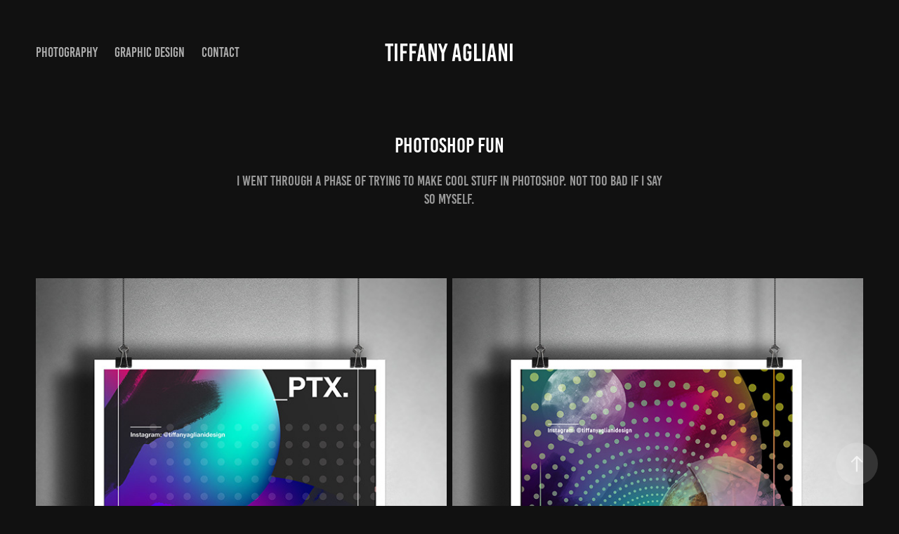

--- FILE ---
content_type: text/html; charset=utf-8
request_url: https://tiffanyagliani.ca/photoshop-fun
body_size: 3246
content:
<!DOCTYPE HTML>
<html lang="en-US">
<head>
  <meta charset="UTF-8" />
  <meta name="viewport" content="width=device-width, initial-scale=1" />
      <meta name="keywords"  content="graphic,design,photography,photographer,local,sault,ste,marie,ontario,guelph,sault ste marie" />
      <meta name="description"  content="I went through a phase of trying to make cool stuff in photoshop. Not too bad if I say so myself." />
      <meta name="twitter:card"  content="summary_large_image" />
      <meta name="twitter:site"  content="@AdobePortfolio" />
      <meta  property="og:title" content="Tiffany Agliani | Creator - Photoshop Fun" />
      <meta  property="og:description" content="I went through a phase of trying to make cool stuff in photoshop. Not too bad if I say so myself." />
      <meta  property="og:image" content="https://cdn.myportfolio.com/e1e22749-dc6c-4017-ae82-876de8c69bea/ab036bb4-80b7-4b70-a03a-e96549af4523_car_16x9.jpg?h=7ebce241a59c49f6cc55808ccd0faa92" />
        <link rel="icon" href="https://cdn.myportfolio.com/e1e22749-dc6c-4017-ae82-876de8c69bea/5295ffcb-948e-41c6-8630-538a42d6c89c_carw_1x1x32.png?h=2262d441891bb4ac9560e8c4314bfc49" />
      <link rel="stylesheet" href="/dist/css/main.css" type="text/css" />
      <link rel="stylesheet" href="https://cdn.myportfolio.com/e1e22749-dc6c-4017-ae82-876de8c69bea/060eae67b6f02d376ba32fb40edd39151703793173.css?h=c69d94392ca75709f6be93201cd61f54" type="text/css" />
    <link rel="canonical" href="https://tiffanyagliani.ca/photoshop-fun" />
      <title>Tiffany Agliani | Creator - Photoshop Fun</title>
    <script type="text/javascript" src="//use.typekit.net/ik/[base64].js?cb=35f77bfb8b50944859ea3d3804e7194e7a3173fb" async onload="
    try {
      window.Typekit.load();
    } catch (e) {
      console.warn('Typekit not loaded.');
    }
    "></script>
</head>
  <body class="transition-enabled">  <div class='page-background-video page-background-video-with-panel'>
  </div>
  <div class="js-responsive-nav">
    <div class="responsive-nav has-social">
      <div class="close-responsive-click-area js-close-responsive-nav">
        <div class="close-responsive-button"></div>
      </div>
          <nav class="nav-container" data-hover-hint="nav" data-hover-hint-placement="bottom-start">
                <div class="gallery-title"><a href="/photography" >Photography</a></div>
                <div class="gallery-title"><a href="/graphicdesign" >Graphic Design</a></div>
      <div class="page-title">
        <a href="/contact" >Contact</a>
      </div>
          </nav>
        <div class="social pf-nav-social" data-context="theme.nav" data-hover-hint="navSocialIcons" data-hover-hint-placement="bottom-start">
          <ul>
          </ul>
        </div>
    </div>
  </div>
    <header class="site-header js-site-header " data-context="theme.nav" data-hover-hint="nav" data-hover-hint-placement="top-start">
        <nav class="nav-container" data-hover-hint="nav" data-hover-hint-placement="bottom-start">
                <div class="gallery-title"><a href="/photography" >Photography</a></div>
                <div class="gallery-title"><a href="/graphicdesign" >Graphic Design</a></div>
      <div class="page-title">
        <a href="/contact" >Contact</a>
      </div>
        </nav>
        <div class="logo-wrap" data-context="theme.logo.header" data-hover-hint="logo" data-hover-hint-placement="bottom-start">
          <div class="logo e2e-site-logo-text logo-text  ">
              <a href="" class="preserve-whitespace">Tiffany Agliani</a>

          </div>
        </div>
        <div class="social pf-nav-social" data-context="theme.nav" data-hover-hint="navSocialIcons" data-hover-hint-placement="bottom-start">
          <ul>
          </ul>
        </div>
        <div class="hamburger-click-area js-hamburger">
          <div class="hamburger">
            <i></i>
            <i></i>
            <i></i>
          </div>
        </div>
    </header>
    <div class="header-placeholder"></div>
  <div class="site-wrap cfix js-site-wrap">
    <div class="site-container">
      <div class="site-content e2e-site-content">
        <main>
  <div class="page-container" data-context="page.page.container" data-hover-hint="pageContainer">
    <section class="page standard-modules">
        <header class="page-header content" data-context="pages" data-identity="id:p5df535e412693863911aec52446f1d16e6ff7de0de59808612531" data-hover-hint="pageHeader" data-hover-hint-id="p5df535e412693863911aec52446f1d16e6ff7de0de59808612531">
            <h1 class="title preserve-whitespace e2e-site-logo-text">Photoshop Fun</h1>
            <p class="description">I went through a phase of trying to make cool stuff in photoshop. Not too bad if I say so myself.</p>
        </header>
      <div class="page-content js-page-content" data-context="pages" data-identity="id:p5df535e412693863911aec52446f1d16e6ff7de0de59808612531">
        <div id="project-canvas" class="js-project-modules modules content">
          <div id="project-modules">
              
              
              
              
              
              
              
              <div class="project-module module media_collection project-module-media_collection" data-id="m5df5371f21698b45ca968ac725ff2ae47446a22b5a445a7395825"  style="padding-top: px;
padding-bottom: px;
">
  <div class="grid--main js-grid-main" data-grid-max-images="
  ">
    <div class="grid__item-container js-grid-item-container" data-flex-grow="195" style="width:195px; flex-grow:195;" data-width="1500" data-height="2000">
      <script type="text/html" class="js-lightbox-slide-content">
        <div class="grid__image-wrapper">
          <img src="https://cdn.myportfolio.com/e1e22749-dc6c-4017-ae82-876de8c69bea/e0d5b0b5-42a8-45ff-a016-74e0f35b0410_rw_1920.jpg?h=86bd6957b17ad60f51b6dacc91c95be2" srcset="https://cdn.myportfolio.com/e1e22749-dc6c-4017-ae82-876de8c69bea/e0d5b0b5-42a8-45ff-a016-74e0f35b0410_rw_600.jpg?h=6314ee9667012e407038144b91c3b8ad 600w,https://cdn.myportfolio.com/e1e22749-dc6c-4017-ae82-876de8c69bea/e0d5b0b5-42a8-45ff-a016-74e0f35b0410_rw_1200.jpg?h=791bdd150f86dbe4343967d81c057533 1200w,https://cdn.myportfolio.com/e1e22749-dc6c-4017-ae82-876de8c69bea/e0d5b0b5-42a8-45ff-a016-74e0f35b0410_rw_1920.jpg?h=86bd6957b17ad60f51b6dacc91c95be2 1500w,"  sizes="(max-width: 1500px) 100vw, 1500px">
        <div>
      </script>
      <img
        class="grid__item-image js-grid__item-image grid__item-image-lazy js-lazy"
        src="[data-uri]"
        
        data-src="https://cdn.myportfolio.com/e1e22749-dc6c-4017-ae82-876de8c69bea/e0d5b0b5-42a8-45ff-a016-74e0f35b0410_rw_1920.jpg?h=86bd6957b17ad60f51b6dacc91c95be2"
        data-srcset="https://cdn.myportfolio.com/e1e22749-dc6c-4017-ae82-876de8c69bea/e0d5b0b5-42a8-45ff-a016-74e0f35b0410_rw_600.jpg?h=6314ee9667012e407038144b91c3b8ad 600w,https://cdn.myportfolio.com/e1e22749-dc6c-4017-ae82-876de8c69bea/e0d5b0b5-42a8-45ff-a016-74e0f35b0410_rw_1200.jpg?h=791bdd150f86dbe4343967d81c057533 1200w,https://cdn.myportfolio.com/e1e22749-dc6c-4017-ae82-876de8c69bea/e0d5b0b5-42a8-45ff-a016-74e0f35b0410_rw_1920.jpg?h=86bd6957b17ad60f51b6dacc91c95be2 1500w,"
      >
      <span class="grid__item-filler" style="padding-bottom:133.33333333333%;"></span>
    </div>
    <div class="grid__item-container js-grid-item-container" data-flex-grow="195" style="width:195px; flex-grow:195;" data-width="1500" data-height="2000">
      <script type="text/html" class="js-lightbox-slide-content">
        <div class="grid__image-wrapper">
          <img src="https://cdn.myportfolio.com/e1e22749-dc6c-4017-ae82-876de8c69bea/93f8ed01-1b9b-4a90-856c-51ccfe0be29d_rw_1920.jpg?h=57f4ddf238b85a2855ceb47476a0af8e" srcset="https://cdn.myportfolio.com/e1e22749-dc6c-4017-ae82-876de8c69bea/93f8ed01-1b9b-4a90-856c-51ccfe0be29d_rw_600.jpg?h=0eb80a0a381aa723492ebc3e0db4706c 600w,https://cdn.myportfolio.com/e1e22749-dc6c-4017-ae82-876de8c69bea/93f8ed01-1b9b-4a90-856c-51ccfe0be29d_rw_1200.jpg?h=b930a9cb55c3c6011365eadee170f364 1200w,https://cdn.myportfolio.com/e1e22749-dc6c-4017-ae82-876de8c69bea/93f8ed01-1b9b-4a90-856c-51ccfe0be29d_rw_1920.jpg?h=57f4ddf238b85a2855ceb47476a0af8e 1500w,"  sizes="(max-width: 1500px) 100vw, 1500px">
        <div>
      </script>
      <img
        class="grid__item-image js-grid__item-image grid__item-image-lazy js-lazy"
        src="[data-uri]"
        
        data-src="https://cdn.myportfolio.com/e1e22749-dc6c-4017-ae82-876de8c69bea/93f8ed01-1b9b-4a90-856c-51ccfe0be29d_rw_1920.jpg?h=57f4ddf238b85a2855ceb47476a0af8e"
        data-srcset="https://cdn.myportfolio.com/e1e22749-dc6c-4017-ae82-876de8c69bea/93f8ed01-1b9b-4a90-856c-51ccfe0be29d_rw_600.jpg?h=0eb80a0a381aa723492ebc3e0db4706c 600w,https://cdn.myportfolio.com/e1e22749-dc6c-4017-ae82-876de8c69bea/93f8ed01-1b9b-4a90-856c-51ccfe0be29d_rw_1200.jpg?h=b930a9cb55c3c6011365eadee170f364 1200w,https://cdn.myportfolio.com/e1e22749-dc6c-4017-ae82-876de8c69bea/93f8ed01-1b9b-4a90-856c-51ccfe0be29d_rw_1920.jpg?h=57f4ddf238b85a2855ceb47476a0af8e 1500w,"
      >
      <span class="grid__item-filler" style="padding-bottom:133.33333333333%;"></span>
    </div>
    <div class="js-grid-spacer"></div>
  </div>
</div>

              
              
          </div>
        </div>
      </div>
    </section>
        <section class="back-to-top" data-hover-hint="backToTop">
          <a href="#"><span class="arrow">&uarr;</span><span class="preserve-whitespace">Back to Top</span></a>
        </section>
        <a class="back-to-top-fixed js-back-to-top back-to-top-fixed-with-panel" data-hover-hint="backToTop" data-hover-hint-placement="top-start" href="#">
          <svg version="1.1" id="Layer_1" xmlns="http://www.w3.org/2000/svg" xmlns:xlink="http://www.w3.org/1999/xlink" x="0px" y="0px"
           viewBox="0 0 26 26" style="enable-background:new 0 0 26 26;" xml:space="preserve" class="icon icon-back-to-top">
          <g>
            <path d="M13.8,1.3L21.6,9c0.1,0.1,0.1,0.3,0.2,0.4c0.1,0.1,0.1,0.3,0.1,0.4s0,0.3-0.1,0.4c-0.1,0.1-0.1,0.3-0.3,0.4
              c-0.1,0.1-0.2,0.2-0.4,0.3c-0.2,0.1-0.3,0.1-0.4,0.1c-0.1,0-0.3,0-0.4-0.1c-0.2-0.1-0.3-0.2-0.4-0.3L14.2,5l0,19.1
              c0,0.2-0.1,0.3-0.1,0.5c0,0.1-0.1,0.3-0.3,0.4c-0.1,0.1-0.2,0.2-0.4,0.3c-0.1,0.1-0.3,0.1-0.5,0.1c-0.1,0-0.3,0-0.4-0.1
              c-0.1-0.1-0.3-0.1-0.4-0.3c-0.1-0.1-0.2-0.2-0.3-0.4c-0.1-0.1-0.1-0.3-0.1-0.5l0-19.1l-5.7,5.7C6,10.8,5.8,10.9,5.7,11
              c-0.1,0.1-0.3,0.1-0.4,0.1c-0.2,0-0.3,0-0.4-0.1c-0.1-0.1-0.3-0.2-0.4-0.3c-0.1-0.1-0.1-0.2-0.2-0.4C4.1,10.2,4,10.1,4.1,9.9
              c0-0.1,0-0.3,0.1-0.4c0-0.1,0.1-0.3,0.3-0.4l7.7-7.8c0.1,0,0.2-0.1,0.2-0.1c0,0,0.1-0.1,0.2-0.1c0.1,0,0.2,0,0.2-0.1
              c0.1,0,0.1,0,0.2,0c0,0,0.1,0,0.2,0c0.1,0,0.2,0,0.2,0.1c0.1,0,0.1,0.1,0.2,0.1C13.7,1.2,13.8,1.2,13.8,1.3z"/>
          </g>
          </svg>
        </a>
  </div>
              <footer class="site-footer" data-hover-hint="footer">
                  <div class="social pf-footer-social" data-context="theme.footer" data-hover-hint="footerSocialIcons">
                    <ul>
                    </ul>
                  </div>
                <div class="footer-text">
                  <p><a href="https://tiffanyagliani.ca/contact"></a><a>Contact</a></p>
                </div>
              </footer>
        </main>
      </div>
    </div>
  </div>
</body>
<script type="text/javascript">
  // fix for Safari's back/forward cache
  window.onpageshow = function(e) {
    if (e.persisted) { window.location.reload(); }
  };
</script>
  <script type="text/javascript">var __config__ = {"page_id":"p5df535e412693863911aec52446f1d16e6ff7de0de59808612531","theme":{"name":"marta\/ludwig"},"pageTransition":true,"linkTransition":true,"disableDownload":false,"localizedValidationMessages":{"required":"This field is required","Email":"This field must be a valid email address"},"lightbox":{"enabled":true,"color":{"opacity":0.94,"hex":"#fff"}},"cookie_banner":{"enabled":false}};</script>
  <script type="text/javascript" src="/site/translations?cb=35f77bfb8b50944859ea3d3804e7194e7a3173fb"></script>
  <script type="text/javascript" src="/dist/js/main.js?cb=35f77bfb8b50944859ea3d3804e7194e7a3173fb"></script>
</html>
